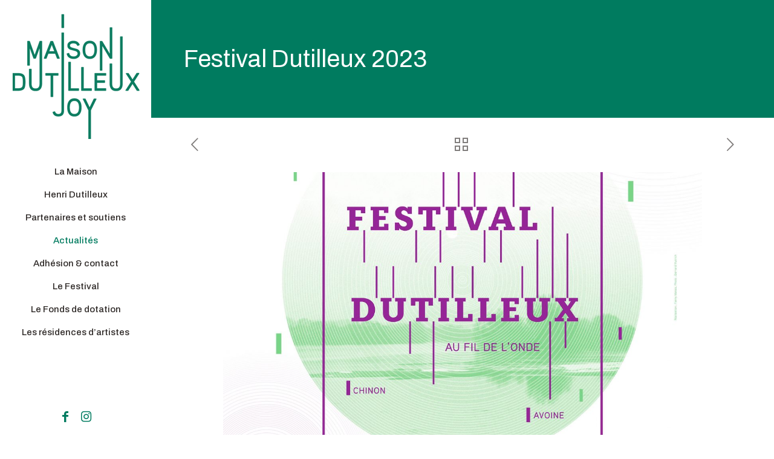

--- FILE ---
content_type: text/css
request_url: http://www.maison-dutilleux.com/wp-content/themes/betheme/style.css?ver=6.8.3
body_size: 507
content:
/*
Theme Name: Betheme
Theme URI: https://themes.muffingroup.com/betheme/
Author: Muffin group
Author URI: https://muffingroup.com/
Description: The biggest WordPress Theme ever
License: Themeforest Split Licence
License URI: https://themeforest.net/licenses/standard
Text Domain: betheme
Version: 21.4.5

All css files are placed in /css/ folder
*/

ul.liste-partenaires
{
display:flex;
flex-wrap:wrap;
align-items:center;
justify-content:center;
list-style-type: none !important; 
margin:0 !important;
}

ul.liste-partenaires li
{
width:15%;
list-style-type: none;
text-align:center;
padding:0 10px;
box-sizing:border-box;
}

ul.liste-partenaires li img
{
filter:grayscale(1);
}

@media only screen and (max-width: 780px)
{
	
	ul.liste-partenaires li
	{
		width:30%;	
	}	

}


#Action_bar .social li a
{
font-size:20px !important;	
color:#007b5f !important;
}

--- FILE ---
content_type: text/css
request_url: http://www.maison-dutilleux.com/wp-content/themes/maisondutilleux/style.css?ver=1769266334
body_size: 1811
content:
/*
 Theme Name:   Maison Dutilleux
 Author:       Le Petit Studio
 Author URI:   https://lepetitstudio.fr
 Template:     betheme
 Version:      1.5
*/

/* Slider */
.slick-slider
{
    position: relative;

    display: block;

    -webkit-user-select: none;
       -moz-user-select: none;
        -ms-user-select: none;
            user-select: none;

    -webkit-touch-callout: none;
    -khtml-user-select: none;
    -ms-touch-action: pan-y;
        touch-action: pan-y;
    -webkit-tap-highlight-color: transparent;
}

.slick-list
{
    position: relative;

    display: block;
    overflow: hidden;

    margin: 0;
    padding: 0;
}
.slick-list:focus
{
    outline: none;
}
.slick-list.dragging
{
    cursor: pointer;
    cursor: hand;
}

.slick-slider .slick-track,
.slick-slider .slick-list
{
    -webkit-transform: translate3d(0, 0, 0);
       -moz-transform: translate3d(0, 0, 0);
        -ms-transform: translate3d(0, 0, 0);
         -o-transform: translate3d(0, 0, 0);
            transform: translate3d(0, 0, 0);
}

.slick-track
{
    position: relative;
    top: 0;
    left: 0;

    display: block;
    margin-left: auto;
    margin-right: auto;
}
.slick-track:before,
.slick-track:after
{
    display: table;

    content: '';
}
.slick-track:after
{
    clear: both;
}
.slick-loading .slick-track
{
    visibility: hidden;
}

.slick-slide
{
    display: none;
    float: left;

    height: 100%;
    min-height: 1px;
}
[dir='rtl'] .slick-slide
{
    float: right;
}
.slick-slide img
{
    display: block;
}
.slick-slide.slick-loading img
{
    display: none;
}
.slick-slide.dragging img
{
    pointer-events: none;
}
.slick-initialized .slick-slide
{
    display: block;
}
.slick-loading .slick-slide
{
    visibility: hidden;
}
.slick-vertical .slick-slide
{
    display: block;

    height: auto;

    border: 1px solid transparent;
}
.slick-arrow.slick-hidden {
    display: none;
}

#Header_creative .top_bar_right
{
display:none;
}

#Header_creative.withprogramme .top_bar_right
{
display:block;
}

.slider-home
{
width:100%;
height:900px;
}

.slider-home .slick-list,
.slider-home .slick-track
{
width:100%;
height:100%;
}

.slider-home .slide-container
{
width:100%;
height:100%;
background-size:cover !important;
position:relative;
}

.slider-home .slide-container::after
{
display:block;
content:'';
width:565px;
height:690px;
background-color: rgba(240, 199, 201, 0.6);
position:absolute;
right:50px;
top:50px;
}

.slider-home .slide-container .texte-slide
{
background:#fff;
padding:40px 20px;
font-family: Archivo;
width:440px;
position:absolute;
right:30%;
top:80px;
box-sizing:border-box;
z-index:2;
}

.slider-home .slide-container .texte-slide h2
{
color: rgb(0, 123, 95);
font-size:60px;
font-weight: 400;
margin-bottom:10px;
line-height:70px;
}

.slider-home .slide-container .texte-slide h3
{
color: rgb(0, 123, 95);
font-size:50px;
font-weight: 400;
margin-bottom:10px;
line-height:62px;
}

.slider-home .slide-container .texte-slide p
{
font-size:30px;
color:#000;
line-height:40px;
}

.slider-home .slide-container .texte-slide a
{
display:inline-block;
background:#007b5f;
color:#fff;
text-align:center;
font-size:18px;
padding:15px 40px;
font-family: Roboto;
font-weight:500;
margin-top:20px;
float:right;
}

.slider-home .slide-container .texte-slide a:hover
{
text-decoration:none;
background:#025a46;
}

.home .section#actualites
{
background:rgba(73,99,98,0.07);
padding:30px 0 100px 0;
}

ul.liste-partenaires{
clear:both;
}

.home ul.liste-partenaires li
{
width:auto;
padding:0 5px;
}

.home ul.liste-partenaires li img
{
height:90px !important;
}

.col-date
{
padding:10px;
}

.col-date .col-rose
{
background-color: rgba(240,199,201,0.88);
padding: 20px;
}

.col-date hr
{
margin: 0 auto 30px;
}

.column_column.texte-container.vert
{
background:#007b5f;
padding:30px;
color:#fff;
margin:30px 0;
}

.column_column.texte-container h2.titre
{
color:#007b5f;	
font-size: 38px;
line-height: 42px;
font-weight: 400;
letter-spacing: 0px;
}

.column_column.texte-container.vert h2.titre
{
color:#fff;
}

.column_column.texte-container.vert.galerie-container h2.titre
{
text-align:center;
margin-bottom:30px;
}

.column_column.texte-container h3.s-titre
{
color:#007b5f;	
font-size: 21px;
line-height: 25px;
font-weight: 500;
letter-spacing: 0px;
}

.column_column.texte-container.vert h3.s-titre
{
color:#fff;
}

.column_column.texte-container .chapo
{
text-transform:uppercase;
color:#007b5f;
font-weight:400;
}

.column_column.texte-container.vert .chapo
{
color:#fff;
}

.column_column.texte-container.vert ul,
.column_column.texte-container.vert a
{
color:#fff;
}

.column_column.texte-container.vert a
{
border-bottom:1px solid #fff;
}

.column_column.texte-container.vert a:hover
{
text-decoration:none;
}

.texte-container .grid-sizer,
.texte-container .grid-item
{
width: 32.5%;
margin-bottom:1.25%;
}

.texte-container .gutter-sizer
{
width: 1.25%;
}

.texte-container .grid-item--width2
{
width: 66.25%;
}

.texte-container .grid-item a
{
display:block;
border:0 !important;
}

.post-title .entry-title
{
font-size:30px;
line-height:35px;
}

.single .fixed-nav,
.single .button-love,
.single .post-meta .category.mata-tags,
.post-footer .button-love,
.style-simple #Filters .filters_wrapper ul li.category-accueil,
.single .post-header
{
display:none;
}

.category-festival .section-filters{
display:none;
}

/*****RESPONSIVE************/

@media (max-width: 1239px){

	#Top_bar .top_bar_left{
		width:100% !important;
	}

#Header_creative #Top_bar .logo #logo img.logo-sticky{
	max-height:100% !important;
}

}

@media (max-width: 780px){

	.slider-home{
		height:calc(100vh - 60px);
	}

	.slider-home .slide-container .texte-slide{
		max-width:80%;
		right:50%;
		transform:translate(50%,0);
	}

	.slider-home .slide-container .texte-slide h2{
		font-size:50px;
		line-height:55px;
	}

	.slider-home .slide-container .texte-slide h3{
		font-size:40px;
		line-height:45px;
	}

	.slider-home .slide-container .texte-slide p{
		font-size:25px;
		line-height:30px;
	}

	.slider-home .slide-container::after{
		max-width:90%;
		height:70%;
		right:50%;
		transform:translate(50%,0);
	}

}
